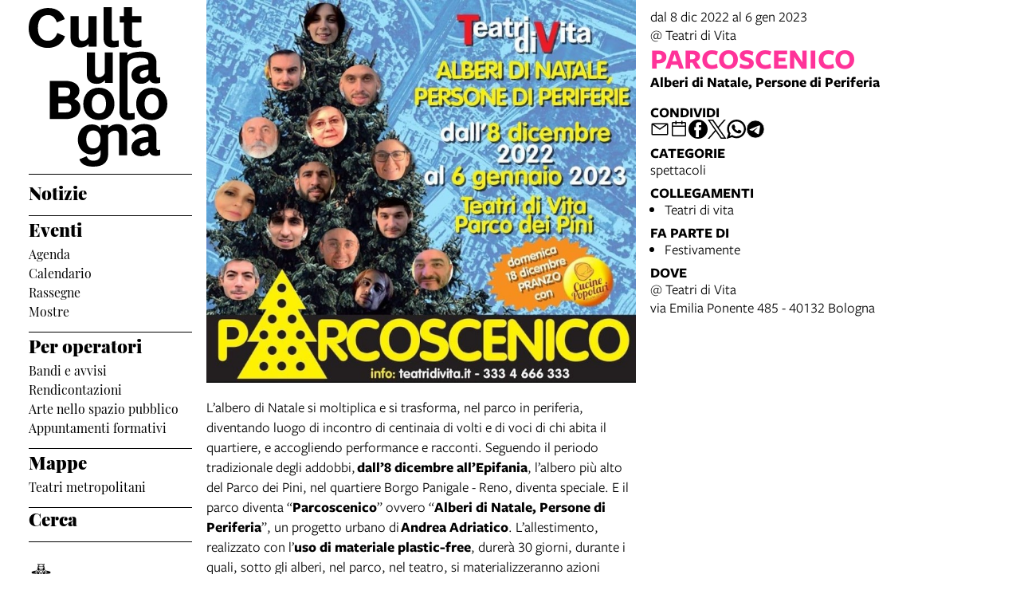

--- FILE ---
content_type: text/html; charset=UTF-8
request_url: https://www.culturabologna.it/events/parcoscenico-teatri-di-vita
body_size: 14862
content:
<!DOCTYPE html>
<html lang="it">
    <head>
        <meta charset="utf-8">
            <title>Parcoscenico | Cultura Bologna</title>
    <meta name="description" content="Alberi&#x20;di&#x20;Natale,&#x20;Persone&#x20;di&#x20;Periferia" />

<meta name="viewport" content="user-scalable=yes, width=device-width, initial-scale=1.0, maximum-scale=5.0"/>
<meta name="mobile-web-app-capable" content="yes" />
<meta name="apple-mobile-web-app-status-bar-style" content="black" />
<meta name="msapplication-tap-highlight" content="no"/>
<meta name="theme-color" content="#ffffff" />
<meta name="developer" content="ChiaLab | communication design | www.chialab.it" />

    
<link rel="canonical" href="https://www.culturabologna.it/objects/parcoscenico-teatri-di-vita" />

<!-- RTF dublin core -->
<link rel="schema.DC" href="http://purl.org/dc/elements/1.1/" />
<meta name="DC.title" content="Parcoscenico" />
<meta name="DC.description" content="Alberi&#x20;di&#x20;Natale,&#x20;Persone&#x20;di&#x20;Periferia" />
<meta name="DC.creator" content="Cultura&#x20;Bologna" />
<meta name="DC.publisher" content="Cultura&#x20;Bologna" />
<meta name="DC.date" content="07&#x2F;12&#x2F;22,&#x20;15&#x3A;59" />
<meta name="DC.created" content="07&#x2F;12&#x2F;22,&#x20;15&#x3A;59" />
<meta name="DC.modified" content="20&#x2F;12&#x2F;22,&#x20;17&#x3A;30" />
<meta name="DC.type" content="events" />
<meta name="DC.format" content="text/html" />
<meta name="DC.identifier" content="parcoscenico-teatri-di-vita" />
<meta name="DC.language" content="it" />
<meta name="DC.rights" content="Cultura&#x20;Bologna" />
<meta name="DC.license" content="Creative&#x20;Commons&#x20;Attribuzione&#x20;-&#x20;condividi&#x20;allo&#x20;stesso&#x20;modo&#x20;&#x28;CC&#x20;BY-SA&#x20;4.0&#x29;" />

<!-- OG dataset -->
<meta property="og:title" content="Parcoscenico" />
<meta property="og:type" content="events" />
<meta property="og:url" content="" />
<meta property="og:description" content="Alberi&#x20;di&#x20;Natale,&#x20;Persone&#x20;di&#x20;Periferia" />
<meta property="og:site_name" content="Cultura Bologna" />
<meta property="og:updated_time" content="20&#x2F;12&#x2F;22,&#x20;17&#x3A;30" />
    <meta property="og:image" content="https://assets.culturabologna.it/2d9bf52c-d57e-4f0d-9658-296a6acfac31-parcoscenico-website.jpg/658e92357ddaf83a37526e47323880e7e339b4c0.jpg" />

<!-- Twitter dataset -->
    <meta name="twitter:card" content="summary_large_image">
    <meta name="twitter:image" content="https://assets.culturabologna.it/2d9bf52c-d57e-4f0d-9658-296a6acfac31-parcoscenico-website.jpg/658e92357ddaf83a37526e47323880e7e339b4c0.jpg">
<meta name="twitter:site" content="Cultura&#x20;Bologna">
<meta name="twitter:creator" content="Cultura&#x20;Bologna">
<meta name="twitter:title" content="Parcoscenico">
<meta name="twitter:description" content="Alberi&#x20;di&#x20;Natale,&#x20;Persone&#x20;di&#x20;Periferia">

<link href="/agenda_cultura/favicon.png" type="image/png" rel="icon"><link href="/agenda_cultura/favicon.png" type="image/png" rel="shortcut icon">




<link rel="stylesheet" href="/build/assets/style-BnEySlwz.css" files="plugins/AgendaCultura/resources/styles/style.css">
    </head>
    <body class="bg-surface">
                <div class="column align-center" id="container">
            
            <div class="viewport grid"
                id="viewport"
                data-pubstatus=""
                data-status="on"
                data-name="Cultura Bologna"
                data-uname="parcoscenico-teatri-di-vita"
                data-display-name="agenda cultura">
                
<app-navigation class="w-2 no-wrap">
    <a class="main-title column mt-1 mb-1" title="vai&#x20;alla&#x20;Home&#x20;page"
        href="&#x2F;">
        <svg class="cubo-logo-desktop" xmlns="http://www.w3.org/2000/svg" fill="#000000" width="174" height="200" viewBox="0 0 174 200">
  <path data-name="LogoCubo4" d="M-333.352-2344.215l9.134-3.833c1.621,3.686,3.684,5.6,8.4,5.6,4.2,0,9.062-1.474,9.062-8.846v-4.645a13.714,13.714,0,0,1-11.64,5.676c-9.356,0-16.943-7.593-16.943-18.43,0-10.468,6.261-19.24,17.385-19.24,5.083,0,8.987,1.621,11.639,5.676v-4.938h9.134v3.612a16.685,16.685,0,0,1,11.345-4.791c7.441,0,12.229,4.423,12.229,11.352v27.866h-10.166v-25.138c0-4.2-1.768-5.824-5.083-5.824-3.241,0-6.188,1.769-8.325,5.012v23.443c0,11.427-6.556,16.66-18.784,16.66C-326.648-2335-331.658-2339.055-333.352-2344.215Zm8.619-24.917c0,7.446,3.463,11.206,8.84,11.206,5.3,0,8.987-3.834,8.987-10.984,0-6.856-3.241-11.5-8.987-11.5S-324.733-2375.767-324.733-2369.132Zm56.723,10.1c0-7,5.893-11.353,14.586-12.679l6.63-.885v-1.77c0-3.833-1.473-6.192-6.041-6.192-4.42,0-7.072,2.138-9.8,5.75l-5.746-6.119c3.9-5.16,9.576-7.519,16.428-7.519,10.534,0,15.323,5.16,15.323,14.3v15.7c0,1.622.589,2.433,1.694,2.433a12.535,12.535,0,0,0,3.021-.369v6.93a13.526,13.526,0,0,1-5.083.958c-3.905,0-6.777-.958-8.4-4.349a13.731,13.731,0,0,1-10.756,4.792C-263.3-2348.048-268.01-2352.766-268.01-2359.032Zm16.5-6.119c-3.683.517-6.04,2.286-6.04,5.308a3.889,3.889,0,0,0,4.125,4.2c2.578,0,4.936-1.475,6.63-4.2v-5.97Zm-10.608-48.58c0-11.648,7.809-20.273,19.6-20.273S-223-2425.38-223-2413.732s-7.735,20.272-19.521,20.272S-262.117-2402.084-262.117-2413.732Zm10.608,0c0,7.814,3.463,12.016,8.988,12.016s8.913-4.2,8.913-12.016-3.388-12.09-8.913-12.09S-251.509-2421.546-251.509-2413.732Zm-31.6,9.067v-73.572h9.871v3.612c3.61-3.022,10.534-4.644,17.975-4.644,13.039,0,18.638,5.087,18.638,14.3v15.7c0,1.622.589,2.433,1.694,2.433a11.958,11.958,0,0,0,3.021-.369v7a15.379,15.379,0,0,1-5.083.884c-3.905,0-6.777-1.032-8.4-4.275a14.039,14.039,0,0,1-10.756,4.718c-6.924,0-11.86-4.5-11.86-10.985,0-7,5.893-11.353,14.586-12.68l6.63-.884v-1.77c0-3.907-1.473-6.487-11.124-6.487-11.492,0-15.028,3.613-15.028,10.321v56.173c0,2.506.811,3.391,2.8,3.391a36.228,36.228,0,0,0,6.114-.664v7.962a31.676,31.676,0,0,1-7.882,1.032C-279.06-2393.459-283.112-2397.662-283.112-2404.665Zm31.6-51.309c-3.683.591-6.04,2.285-6.04,5.308a3.889,3.889,0,0,0,4.125,4.2c2.578,0,4.936-1.475,6.63-4.2v-5.971Zm-76.981,42.241c0-11.648,7.808-20.273,19.595-20.273s19.522,8.625,19.522,20.273-7.736,20.272-19.522,20.272S-328.49-2402.084-328.49-2413.732Zm10.608,0c0,7.814,3.462,12.016,8.987,12.016s8.914-4.2,8.914-12.016-3.389-12.09-8.914-12.09S-317.882-2421.546-317.882-2413.732Zm-52.672,19.093v-47.917h19.964c10.313,0,17.238,5.086,17.238,12.016,0,5.455-2.652,8.478-6.482,10.763,4.715,1.99,7.735,5.528,7.735,10.763,0,7.814-6.63,14.375-18.49,14.375Zm10.9-8.477h9.871c4.567,0,6.335-1.99,6.335-5.9,0-3.613-1.989-5.529-6.7-5.529h-9.5Zm0-20.126h8.766c3.684,0,6.041-1.99,6.041-5.676,0-3.391-1.841-5.234-5.82-5.234h-8.987ZM-324-2450.223v-28.013h10.165v25.286c0,4.644,2.21,5.9,4.936,5.9,3.315,0,5.672-1.99,7.293-4.94v-26.244h10.166v38.186h-9.871v-3.317a13.816,13.816,0,0,1-10.608,4.5C-320.166-2438.87-324-2444.177-324-2450.223Zm-73-58.459c0-15.407,10.608-25.286,24.752-25.286,11.05,0,17.532,6.045,20.626,13.933l-9.945,4.129c-1.989-5.234-5.23-9.215-11.124-9.215-7.293,0-12.744,5.381-12.744,16.365,0,10.689,5.3,15.849,12.524,15.849,6.261,0,9.8-4.128,11.86-9.73l9.65,4.128c-2.946,9.141-11.565,14.6-21.584,14.6C-385.95-2483.912-397-2492.906-397-2508.682Zm119.487,13.121v-20.272h-5.3v-7.962h5.3V-2535h10.165v11.206h11.787v7.962h-11.787v18.65c0,3.023,1.4,4.572,4.789,4.572a13.7,13.7,0,0,0,7-1.622v8.552a26.546,26.546,0,0,1-8.619,1.253C-272.725-2484.428-277.513-2487.819-277.513-2495.56Zm-25.489-.073V-2535h10.166v38.851c0,2.506.811,3.391,2.8,3.391a36.232,36.232,0,0,0,6.114-.664v7.962a31.687,31.687,0,0,1-7.882,1.032C-298.95-2484.428-303-2488.63-303-2495.634Zm-41.4-.148v-28.012h10.165v25.286c0,4.644,2.21,5.9,4.936,5.9,3.315,0,5.672-1.99,7.293-4.939v-26.244h10.165v38.186h-9.871v-3.317a13.813,13.813,0,0,1-10.608,4.5C-340.571-2484.428-344.4-2489.737-344.4-2495.781Z" transform="translate(397 2535)"/>
</svg>

<svg style="display: none;" class="cubo-logo-mobile" xmlns="http://www.w3.org/2000/svg" width="265" height="120" viewBox="0 0 265 120">
    <style>
        @media (prefers-color-scheme: dark) { .cubo-logo-mobile { filter: invert(100%); } }
    </style>
  <path data-name="LogoCubo2" fill="#000000" d="M49.584,64.686l-9.647-4.105c-2.062,5.571-5.6,9.676-11.856,9.676-7.217,0-12.519-5.131-12.519-15.761,0-10.922,5.449-16.274,12.74-16.274,5.891,0,9.132,3.958,11.12,9.163l9.942-4.105c-3.093-7.844-9.573-13.855-20.62-13.855C14.6,29.426,4,39.249,4,54.57,4,70.257,15.046,79.2,28.007,79.2,38.023,79.2,46.639,73.776,49.584,64.686Zm29.678,9.53v3.3H89.13V39.542H78.967v26.1c-1.62,2.932-3.977,4.911-7.291,4.911-2.725,0-4.934-1.246-4.934-5.864V39.542H56.58V67.4c0,6.011,3.829,11.289,12.077,11.289A13.844,13.844,0,0,0,79.262,74.216Zm28.868-7.184V28.4H97.967V67.545c0,6.964,4.05,11.142,11.194,11.142a31.836,31.836,0,0,0,7.88-1.026V69.744a36.385,36.385,0,0,1-6.112.66C108.94,70.4,108.13,69.524,108.13,67.032Zm37.263,10.409v-8.5a13.756,13.756,0,0,1-7,1.613c-3.388,0-4.787-1.539-4.787-4.545V47.459H154.6V39.542H133.61V28.4H123.447V39.542h-5.3v7.917h5.3V67.618c0,7.7,4.787,11.069,13.329,11.069A26.668,26.668,0,0,0,145.392,77.441Zm27.468-3.225v3.3h9.868V39.542H172.566v26.1c-1.62,2.932-3.977,4.911-7.291,4.911-2.725,0-4.934-1.246-4.934-5.864V39.542H150.179V67.4c0,6.011,3.829,11.289,12.077,11.289A13.844,13.844,0,0,0,172.861,74.216Zm69.886,3.152V70.4a12.035,12.035,0,0,1-3.019.367c-1.1,0-1.694-.806-1.694-2.419V52.737c0-9.163-5.6-14.221-18.631-14.221-7.438,0-14.36,1.613-17.969,4.618V39.542h-9.868V77.514h10.163V56.329c0-6.671,3.535-10.263,15.023-10.263,9.647,0,11.12,2.566,11.12,6.451v1.759l-6.628.88c-8.69,1.319-14.581,5.644-14.581,12.608,0,6.451,4.934,10.922,11.856,10.922A14.066,14.066,0,0,0,229.27,74c1.62,3.225,4.492,4.252,8.4,4.252A15.446,15.446,0,0,0,242.747,77.368ZM217.119,66.958c0-3.006,2.357-4.692,6.039-5.278l4.713-.66v5.938c-1.694,2.712-4.05,4.178-6.628,4.178A3.877,3.877,0,0,1,217.119,66.958ZM9.339,134.325H29.3c11.856,0,18.484-6.524,18.484-14.294,0-5.2-3.019-8.723-7.732-10.7,3.829-2.272,6.48-5.278,6.48-10.7,0-6.891-6.922-11.949-17.232-11.949H9.339ZM29,105.883H20.238V95.034h8.984c3.977,0,5.818,1.833,5.818,5.2C35.04,103.9,32.683,105.883,29,105.883Zm1.1,20.012H20.238V114.533h9.5c4.713,0,6.7,1.906,6.7,5.5C36.439,123.916,34.672,125.9,30.106,125.9ZM91.671,115.34c0-11.582-7.732-20.159-19.515-20.159s-19.589,8.577-19.589,20.159S60.373,135.5,72.155,135.5,91.671,126.922,91.671,115.34Zm-28.5,0c0-7.77,3.461-12.022,8.984-12.022s8.911,4.252,8.911,12.022-3.388,11.949-8.911,11.949S63.171,123.11,63.171,115.34Zm45.658,8.5V85.211H98.667v39.145c0,6.964,4.05,11.142,11.194,11.142a31.835,31.835,0,0,0,7.88-1.026v-7.917a36.385,36.385,0,0,1-6.112.66C109.639,127.215,108.829,126.335,108.829,123.843Zm50.96-8.5c0-11.582-7.732-20.159-19.515-20.159s-19.589,8.577-19.589,20.159,7.806,20.159,19.589,20.159S159.789,126.922,159.789,115.34Zm-28.5,0c0-7.77,3.461-12.022,8.984-12.022s8.911,4.252,8.911,12.022-3.388,11.949-8.911,11.949S131.29,123.11,131.29,115.34Zm85.2-6.011v25h10.163V106.616c0-6.891-4.787-11.289-12.225-11.289a16.724,16.724,0,0,0-11.341,4.765V96.5h-9.132v4.911c-2.651-4.032-6.554-5.644-11.635-5.644-11.12,0-17.379,8.723-17.379,19.133,0,10.776,7.585,18.326,16.938,18.326a13.736,13.736,0,0,0,11.635-5.644V132.2c0,7.33-4.86,8.8-9.058,8.8-4.713,0-6.775-1.906-8.4-5.571l-9.132,3.812c1.694,5.131,6.7,9.163,17.379,9.163,12.225,0,18.779-5.2,18.779-16.567V108.522c2.136-3.225,5.081-4.985,8.322-4.985C214.726,103.537,216.493,105.15,216.493,109.329Zm-40.945,5.131c0-6.6,3.093-11.216,8.837-11.216s8.984,4.618,8.984,11.436c0,7.111-3.682,10.922-8.984,10.922C179.01,125.6,175.549,121.864,175.549,114.46ZM269,134.106v-6.891a12.607,12.607,0,0,1-3.019.367c-1.1,0-1.694-.806-1.694-2.419V109.548c0-9.09-4.787-14.221-15.317-14.221-6.849,0-12.519,2.346-16.422,7.477l5.744,6.084c2.725-3.592,5.376-5.718,9.794-5.718,4.566,0,6.039,2.346,6.039,6.158v1.759l-6.628.88c-8.69,1.319-14.581,5.644-14.581,12.608,0,6.231,4.713,10.922,11.856,10.922a13.76,13.76,0,0,0,10.752-4.765c1.62,3.372,4.492,4.325,8.4,4.325A13.581,13.581,0,0,0,269,134.106ZM243.373,123.77c0-3.005,2.357-4.765,6.039-5.278l4.713-.66v5.938c-1.694,2.712-4.05,4.178-6.628,4.178A3.877,3.877,0,0,1,243.373,123.77Z" transform="translate(-4 -28.4)"/>
</svg>

    </a>

    <div class="w-full column" slot="menu">
        <nav class="mt-0 w-full serif main-menu menu">
            <ul class="no-bullet w-full column f-1 bt-1 pt-1 gap-s">
                                    
                    <li class="w-full">
                                                    <a class="link link--highlight f-3 bold"
                                href="&#x2F;objects&#x2F;news"
                                                            >Notizie</a>
                                                <ul class="no-bullet w-full column gap-0 pb-2 bb-1">
                                                    </ul>
                    </li>
                                    
                    <li class="w-full">
                                                    <div class="f-3 bold">Eventi</div>
                                                <ul class="no-bullet w-full column gap-0 pb-2 bb-1">
                                                            <li>
                                    <a class="link link--highlight f-s"
                                        title="Agenda"
                                        href="&#x2F;objects&#x2F;agenda"
                                        >
                                        Agenda</a>
                                </li>
                                                            <li>
                                    <a class="link link--highlight f-s"
                                        title="Calendario"
                                        href="&#x2F;objects&#x2F;calendario-bologna-cultura"
                                        >
                                        Calendario</a>
                                </li>
                                                            <li>
                                    <a class="link link--highlight f-s"
                                        title="Rassegne"
                                        href="&#x2F;objects&#x2F;rassegne-festival-stagioni"
                                        >
                                        Rassegne</a>
                                </li>
                                                            <li>
                                    <a class="link link--highlight f-s"
                                        title="Mostre"
                                        href="&#x2F;objects&#x2F;arte-e-mostre"
                                        >
                                        Mostre</a>
                                </li>
                                                    </ul>
                    </li>
                                    
                    <li class="w-full">
                                                    <div class="f-3 bold">Per operatori</div>
                                                <ul class="no-bullet w-full column gap-0 pb-2 bb-1">
                                                            <li>
                                    <a class="link link--highlight f-s"
                                        title="Bandi e avvisi"
                                        href="&#x2F;objects&#x2F;avvisi-e-bandi"
                                        >
                                        Bandi e avvisi</a>
                                </li>
                                                            <li>
                                    <a class="link link--highlight f-s"
                                        title="Rendicontazioni"
                                        href="&#x2F;objects&#x2F;rendicontazioni"
                                        >
                                        Rendicontazioni</a>
                                </li>
                                                            <li>
                                    <a class="link link--highlight f-s"
                                        title="Arte nello spazio pubblico"
                                        href="&#x2F;objects&#x2F;proporre-opere-d-arte-nello-spazio-pubblico"
                                        >
                                        Arte nello spazio pubblico</a>
                                </li>
                                                            <li>
                                    <a class="link link--highlight f-s"
                                        title="Appuntamenti formativi"
                                        href="&#x2F;objects&#x2F;formati-con-noi"
                                        >
                                        Appuntamenti formativi</a>
                                </li>
                                                    </ul>
                    </li>
                                    
                    <li class="w-full">
                                                    <div class="f-3 bold">Mappe</div>
                                                <ul class="no-bullet w-full column gap-0 pb-2 bb-1">
                                                            <li>
                                    <a class="link link--highlight f-s"
                                        title="Teatri metropolitani"
                                        href="&#x2F;objects&#x2F;mappa-dei-teatri"
                                        >
                                        Teatri metropolitani</a>
                                </li>
                                                    </ul>
                    </li>
                                    
                    <li class="w-full">
                                                    <a class="link link--highlight f-3 bold"
                                href="&#x2F;objects&#x2F;search-cultura-bologna"
                                                            >Cerca</a>
                                                <ul class="no-bullet w-full column gap-0 pb-2 bb-1">
                                                    </ul>
                    </li>
                
                <li class="w-1 mt-3 partners">
                    <a class="w-full"
                        title="Comune di Bologna"
                        href="https://www.comune.bologna.it/"
                        target="_blank">
                        <img class="w-full"
                            alt="Comune di Bologna"
                            src="/img/comune.png"
                        />
                    </a>
                </li>
            </ul>
        </nav>
    </div>
</app-navigation>


                                    
<main class="w-9 grid detail">
			<img class="w-5 poster " alt="copertina&#x20;di&#x20;Parcoscenico" src="https://assets.culturabologna.it/2d9bf52c-d57e-4f0d-9658-296a6acfac31-parcoscenico-website.jpg/658e92357ddaf83a37526e47323880e7e339b4c0.jpg"/>
	
	<div class="column py-1 w-4 no-wrap area-title">
		<header class="column gap-xs">
			                                    <span>
                dal 8 dic 2022 al 6 gen 2023
            </span>
            
			                
    <ul class="no-bullet column gap-xs m-0 p-0">
            <li>
                        
            
                @ Teatri di Vita
                
                    </li>
        </ul>


						<h1 class="title-category m-0 f-6 title spettacoli }}">
				Parcoscenico
			</h1>
		</header>

		<div class="description">
			<p><strong>Alberi di Natale, Persone di Periferia</strong></p>
		</div>

		            <aside class="column mt-1 gap-2 right-sidebar">
                
        
        
<div class="w-full column gap-s w-full--mobile social-links">
    <div class="mt-1 f-1 title">
        Condividi
    </div>
    <ul class="no-bullet row gap-s f-2">
        <li class="label column center">
            <a class="icon"
                title="Condividi&#x20;via&#x20;email"
                href="mailto:?Subject=Cultura%20Bologna%20%7C%208%20dicembre%202022%20%7C%20Parcoscenico&body=8%20dicembre%202022%0D%0A%0A----------------------------%0D%0A%0APARCOSCENICO%0D%0A%0A----------------------------%0D%0A%0A%20su%20Cultura%20Bologna%0D%0A%0Ahttps%3A%2F%2Fwww.culturabologna.it%2Fobjects%2Fparcoscenico-teatri-di-vita"
                target="_system">
                <svg xmlns="http://www.w3.org/2000/svg" x="0px" y="0px" width="30px" height="30px" viewBox="0 0 30 30" style="enable-background:new 0 0 32 32;" xml:space="preserve"><path fill="" d="M26.25 5.625H3.75a1.875 1.875 0 0 0 -1.875 1.875v15a1.875 1.875 0 0 0 1.875 1.875h22.5a1.875 1.875 0 0 0 1.875 -1.875V7.5a1.875 1.875 0 0 0 -1.875 -1.875Zm-2.063 1.875L15 13.856 5.813 7.5ZM3.75 22.5V8.353l10.716 7.416a0.938 0.938 0 0 0 1.069 0L26.25 8.353V22.5Z"/></svg>
            </a>
        </li>
                                                                                                                                                                                    <li class="label column center">
                <a class="icon"
                    title="Salva&#x20;nel&#x20;tuo&#x20;calendario&#x20;Google"
                    href="https://calendar.google.com/calendar/render?action=TEMPLATE&amp;text=Cultura%20Bologna%20%7C%20Parcoscenico&amp;details=https%3A%2F%2Fwww.culturabologna.it%2Fobjects%2Fparcoscenico-teatri-di-vita%0A%0A%3Cp%3E%3Cstrong%3EAlberi%20di%20Natale%2C%20Persone%20di%20Periferia%3C%2Fstrong%3E%3C%2Fp%3E&amp;dates=20221208T120000/20230106T120000&amp;ctz=Europe/Rome&amp;location=Teatri%20di%20Vita%2C%20via%20Emilia%20Ponente%20485%20-%2040132%20Bologna%2C%20Italy"
                    target="_blank">
                    <svg version="1.1" id="icon" xmlns="http://www.w3.org/2000/svg" xmlns:xlink="http://www.w3.org/1999/xlink" x="0px" y="0px" width="32px" height="32px" viewBox="0 0 32 32" style="enable-background:new 0 0 32 32;" xml:space="preserve">
                        <path fill="" d="M26,4h-4V2h-2v2h-8V2h-2v2H6C4.9,4,4,4.9,4,6v20c0,1.1,0.9,2,2,2h20c1.1,0,2-0.9,2-2V6C28,4.9,27.1,4,26,4z M26,26H6V12h20V26z M26,10H6V6h4v2h2V6h8v2h2V6h4V10z"/>
                    </svg>
                </a>
            </li>
                <li class="label column center">
            <a class="icon"
                title="Condividi&#x20;su&#x20;Facebook"
                href="https://www.facebook.com/sharer/sharer.php?u=https%3A%2F%2Fwww.culturabologna.it%2Fobjects%2Fparcoscenico-teatri-di-vita"
                target="_system">
                <svg xmlns="http://www.w3.org/2000/svg" width="24" height="24" viewBox="0 0 24 24">
                    <g id="Group_598" data-name="Group 598" transform="translate(0 0.257)"><g id="facebook" transform="translate(0 0)"><circle id="Oval_9" data-name="Oval 9" cx="12" cy="12" r="12" transform="translate(0 -0.257)" fill="#000000"/></g><path id="Path_279" data-name="Path 279" d="M1452.348,263.043h2.508V259.28h-2.888c-4.09,0-3.993,3.3-3.993,3.789v2.482h-1.9v3.763h1.9v8.779h3.745v-8.779h2.509l.627-3.763h-3.135V263.67A.568.568,0,0,1,1452.348,263.043Z" transform="translate(-1438.735 -256.402)" fill="#ffffff"/></g>
                </svg>
            </a>
        </li>
        <li class="label column center">
            <a class="icon"
                title="Share&#x20;on&#x20;X"
                href="http://twitter.com/share?text=Cultura%20Bologna%20%7C%208%20dicembre%202022%20%7C%20Parcoscenico&url=https%3A%2F%2Fwww.culturabologna.it%2Fobjects%2Fparcoscenico-teatri-di-vita"
                target="_system">
                <svg width="24" height="24" viewBox="0 0 1220 1227" xmlns="http://www.w3.org/2000/svg">
<path d="M714.163 519.284L1160.89 0H1055.03L667.137 450.887L357.328 0H0L468.492 681.821L0 1226.37H105.866L515.491 750.218L842.672 1226.37H1200L714.137 519.284H714.163ZM569.165 687.828L521.697 619.934L144.011 79.6944H306.615L611.412 515.685L658.88 583.579L1055.08 1150.3H892.476L569.165 687.854V687.828Z" fill=""/>
</svg>
            </a>
        </li>
        <li class="label column center">
            <a class="icon"
                title="Condividi&#x20;su&#x20;Whatsapp"
                href="https://wa.me/?text=8%20dicembre%202022%0D%0A%0A----------------------------%0D%0A%0APARCOSCENICO%0D%0A%0A----------------------------%0D%0A%0A%20su%20Cultura%20Bologna%0D%0A%0Ahttps%3A%2F%2Fwww.culturabologna.it%2Fobjects%2Fparcoscenico-teatri-di-vita"
                target="_system">
                <svg version="1.1" id="Layer_1" xmlns="http://www.w3.org/2000/svg" xmlns:xlink="http://www.w3.org/1999/xlink" x="0px" y="0px" viewBox="0 0 28 28" style="enable-background:new 0 0 308 308;" xml:space="preserve" width="28" height="28"><g id="XMLID_468_"><path id="XMLID_469_" d="M20.718 16.09c-0.054 -0.026 -2.096 -1.032 -2.459 -1.162a1.409 1.409 0 0 0 -0.475 -0.105c-0.276 0 -0.507 0.137 -0.688 0.407 -0.204 0.303 -0.821 1.025 -1.011 1.24 -0.025 0.029 -0.059 0.062 -0.08 0.062 -0.018 0 -0.334 -0.13 -0.43 -0.172 -2.19 -0.951 -3.852 -3.238 -4.08 -3.624 -0.032 -0.055 -0.034 -0.081 -0.034 -0.081 0.008 -0.03 0.081 -0.103 0.12 -0.141 0.111 -0.11 0.232 -0.255 0.348 -0.396a12.797 12.797 0 0 1 0.165 -0.196c0.169 -0.197 0.244 -0.349 0.332 -0.527l0.045 -0.092c0.213 -0.423 0.032 -0.78 -0.028 -0.896 -0.048 -0.096 -0.91 -2.177 -1.002 -2.395 -0.221 -0.528 -0.512 -0.773 -0.916 -0.773 -0.038 0 0 0 -0.158 0.007 -0.192 0.008 -1.236 0.145 -1.698 0.437 -0.488 0.308 -1.317 1.292 -1.317 3.022 0 1.558 0.988 3.027 1.412 3.587l0.058 0.084c1.625 2.373 3.65 4.132 5.704 4.952 1.977 0.789 2.913 0.881 3.445 0.881 0.224 0 0.403 -0.018 0.561 -0.033l0.1 -0.01c0.682 -0.06 2.184 -0.838 2.525 -1.787 0.269 -0.747 0.34 -1.564 0.161 -1.86 -0.123 -0.201 -0.333 -0.303 -0.601 -0.431z"/><path id="XMLID_470_" d="M14.248 0C6.665 0 0.496 6.123 0.496 13.649c0 2.434 0.652 4.817 1.886 6.903l-2.363 6.968a0.363 0.363 0 0 0 0.454 0.463l7.265 -2.309a13.844 13.844 0 0 0 6.509 1.623C21.831 27.297 28 21.175 28 13.649 28 6.123 21.831 0 14.248 0zm0 24.454c-2.14 0 -4.212 -0.618 -5.994 -1.787a0.363 0.363 0 0 0 -0.31 -0.043l-3.639 1.157 1.175 -3.466a0.364 0.364 0 0 0 -0.051 -0.332 10.656 10.656 0 0 1 -2.074 -6.334c0 -5.959 4.887 -10.806 10.893 -10.806s10.892 4.848 10.892 10.806c0 5.958 -4.886 10.805 -10.892 10.805z"/></g></svg>
            </a>
        </li>
        <li class="label column center">
            <a class="icon"
                title="Condividi&#x20;su&#x20;Telegram"
                href="https://t.me/share/url?url=https%3A%2F%2Fwww.culturabologna.it%2Fobjects%2Fparcoscenico-teatri-di-vita&text=Cultura%20Bologna%20%7C%208%20dicembre%202022%20%7C%20Parcoscenico"
                target="_system">
                <svg xmlns="http://www.w3.org/2000/svg" width="28" height="28" viewBox="0 0 28 28">
                <g id="Artboard" transform="translate(0 0)"><circle id="Oval" cx="14" cy="14" r="13" transform="translate(0 0)" stroke="#ffffff" stroke-width="1" fill="#000000" />
                <path id="Path-3" d="M190.064,306.522q6.232-2.715,8.311-3.58c3.958-1.646,4.78-1.932,5.316-1.942a.938.938,0,0,1,.552.166.6.6,0,0,1,.2.386,2.513,2.513,0,0,1,.024.561c-.214,2.254-1.143,7.722-1.615,10.246-.2,1.068-.593,1.426-.974,1.461-.828.076-1.456-.547-2.258-1.072-1.254-.822-1.963-1.334-3.181-2.136-1.407-.927-.495-1.437.307-2.27.21-.218,3.856-3.535,3.927-3.836a.291.291,0,0,0-.066-.252.328.328,0,0,0-.3-.029q-.189.043-6.011,3.973a2.706,2.706,0,0,1-1.546.571,10.171,10.171,0,0,1-2.215-.524c-.893-.29-1.6-.444-1.54-.936Q189.052,306.924,190.064,306.522Z" transform="translate(-183.613 -292.484)" fill="#ffffff" /></g></svg>
            </a>
        </li>
    </ul>
</div>

                
    <div class="w-full column gap-s">
        <div class="mt-1 f-1 title">Categorie</div>
        <ul class="no-bullet with-bullet-separator row align-center gap-xs">
                            <li>spettacoli</li>
                    </ul>
    </div>






        
    <div class="w-full column gap-s">
        <div class="mt-1 f-1 title">
            Collegamenti
        </div>
        <ul class="column gap-xs m-0 p-0 pl-2">
                            <li>
                    <a class="link link--underline"
                        title="vai&#x20;al&#x20;dettaglio&#x20;di&#x3A;&#x20;Teatri&#x20;di&#x20;vita"                        href="https&#x3A;&#x2F;&#x2F;www.teatridivita.it&#x2F;"
                        target="_blank"
                    >Teatri di vita</a>
                </li>
                    </ul>
    </div>

    <div class="w-full column gap-s">
        <div class="mt-1 f-1 title">
            Fa parte di
        </div>
        <ul class="column gap-xs m-0 p-0 pl-2">
                            <li>
                    <a class="link link--underline"
                        title="vai&#x20;al&#x20;dettaglio&#x20;di&#x3A;&#x20;Festivamente"
                        href="&#x2F;objects&#x2F;festivamente-bologna-festeggia-insieme"
                    >Festivamente</a>
                </li>
                    </ul>
    </div>





    <div class="w-full column gap-s">
        <div class="mt-1 f-1 title">
            Dove
        </div>
                        
    <ul class="no-bullet column gap-xs m-0 p-0">
            <li>
                        
                            <a class="link link--underline"
                    title="apri in Google Maps"
                    href="http://maps.google.com/?q=&#x20;via&#x20;Emilia&#x20;Ponente&#x20;485&#x20;-&#x20;40132&#x20;Bologna&#x20;&#x20;"
                    target="_blank"
                >@ Teatri di Vita<br>via Emilia Ponente 485 - 40132 Bologna</a>
                    </li>
        </ul>


    </div>

            </aside>
        	</div>

	<div class="w-5 body">
		<p style="font-weight: 400;">L’albero di Natale si moltiplica e si trasforma, nel parco in periferia, diventando luogo di incontro di centinaia di volti e di voci di chi abita il quartiere, e accogliendo performance e racconti. Seguendo il periodo tradizionale degli addobbi, <strong>dall’8 dicembre all’Epifania</strong>, l’albero più alto del Parco dei Pini, nel quartiere Borgo Panigale - Reno, diventa speciale. E il parco diventa “<strong>Parcoscenico</strong>” ovvero “<strong>Alberi di Natale, Persone di Periferia</strong>”, un progetto urbano di <strong>Andrea Adriatico</strong>. L’allestimento, realizzato con l’<strong>uso di materiale plastic-free</strong>, durerà 30 giorni, durante i quali, sotto gli alberi, nel parco, nel teatro, si materializzeranno azioni teatrali e appuntamenti, che culminano nel <strong>pranzo delle Cucine Popolari</strong>, domenica 18 dicembre, giornata nella quale, tra l’altro, sarà ricordato Giuliano Scabia con filmati e incontri. L’appuntamento è nel Parco dei Pini e a Teatri di Vita <u>(via Emilia Ponente 485, Bologna; tel. 333.4666333; <a href="http://teatridivita.it/" data-saferedirecturl="https://www.google.com/url?q=http://teatridivita.it&amp;source=gmail&amp;ust=1670508122531000&amp;usg=AOvVaw08TrsKPfyb8leV3fXxbIbe">teatridivita.it</a>)</u>. </p>
<p style="font-weight: 400;">Riguardo alla novità ideata da Teatri di Vita per le festività natalizie, <strong>Elena Di Gioia</strong>, Delegata del Sindaco alla Cultura di Bologna e Città metropolitana, sottolinea: “I luoghi e le persone del quartiere Borgo Panigale - Reno diventano protagonisti con il progetto Parcoscenico di Teatri di Vita. Protagonisti prima di tutto di <strong>una relazione tra il Teatro e la comunità</strong> che lo circonda, parte di una drammaturgia di storie e incontri a partire da una domanda radicale contenuta in ‘come stai?’ che ha la forza di guardarsi negli occhi e ricomporre un affresco per frammenti di una comunità. Il progetto incarna l’idea di <strong>un teatro che ‘cammina’</strong> e attraversa il territorio che lo circonda ricomponendo, nella complessità del nostro presente, un senso di festa e relazioni”.</p>
<p style="font-weight: 400;">Il progetto vede la partecipazione di <strong>Alessio Genchi, Innocenzo Capriuoli, Anas Arqawi, Andrea Baldoni, Andrea Mattei, Marco Celli, Michele Balducci</strong><strong>, Ludovico Cinalli, Matteo Curseri, Massimo Giordani</strong>; scene di Giovanni Santecchia e Anna Chiara Capialbi; sonorizzazione e video di Lorenzo Fedi e Roberto Passuti; visual di Filippo Partesotti. Gli alberi accoglieranno come “palle” di addobbo i volti di 610 abitanti del quartiere, in rappresentanza dei 61.000 cittadini di Borgo Panigale. Gli attori del progetto XYZ hanno percorso il quartiere a tutte le ore del giorno e della notte, chiedendo “come stai?”. Non una semplice indagine sociologica o antropologica del territorio, ma un progetto di incontri con le comunità e con le solitudini. Le interviste saranno la colonna sonora di Parcoscenico, che in alcuni giorni diventerà un <strong>presepe laico</strong>, con azioni performative.</p>
<p style="font-weight: 400;">Il progetto ”Parcoscenico” è prodotto da Teatri di Vita con il contributo del Comune di Bologna nell’ambito dell’accordo di programma con MiC Direzione Generale Spettacolo a sostegno di attività di spettacolo dal vivo nelle aree periferiche e nel territorio metropolitano, e gode del patrocinio della Presidenza della Regione Emilia Romagna.</p>
<p style="font-weight: 400;"> </p>
<blockquote>
<p style="font-weight: 400;">61.000 abitanti, 610 volti, una sola domanda:<br />come stai?<br />abbiamo chiesto “come stai?” all’1% de* cittadin* di un quartiere immenso come il  “borgo panigale - reno” della città di bologna.<br />abbiamo registrato le voci e fotografato i volti.<br />e con questi elementi abbiamo riscritto una natività.<br />li abbiamo piazzati sugli alberi di natale e allestito un presepe vivente.<br />ma i personaggi del presepe non sono il bue, l’asinello, gesù bambino.<br />o almeno non sono quelli che ci si aspetta. nella nostra culla c’è un cristo presente, che vive e soffre in mezzo a noi.<br />è il cristo del nostro tempo, che percorre le 24 ore che scandiscono il giorno nelle nostre strade e nelle nostre piazze.<br />i ragazzi sono quegli straordinari attori di XYZ, dialoghi leggeri fra inutili generazioni, che stanno cominciando a raccontare la politica da una prospettiva del tutto nuova.<br />ora rileggono l’elettorato, che altro non è se non la gente comune.<br />li rileggono a partire da una domanda semplice di grande valore politico: “come stai?”<br />e le risposte non sono scontate.</p>
</blockquote>
	</div>

    
			
	
	    


	<div class="w-9 f-s mt-3 metadata">
		

                    
    <div class="mt-2 meta-date">
                Contenuto inserito il 7 dic 2022
                    &mdash; Ultimo aggiornamento il 20 dic 2022
            </div>

	</div>
</main>

                <footer class="gap-0 mt-4">
    <ul class="no-bullet w-full row bt-1 bb-1 py-1">
        <li class="pr-2 br-1">© 2026 · Cultura Bologna</li>
        <li class="pr-2 br-1">
            <a class="link link--underline"
                href="&#x2F;"
            >vai alla Home page</a>
        </li>

            </ul>

    <ul class="no-bullet w-full row py-1">
                    <li class="pr-2 br-1">
                <a class="link link--underline"
                    title="Dipartimento&#x20;Cultura"
                    href="&#x2F;objects&#x2F;come-contattarci"
                >Dipartimento Cultura</a>
            </li>
                    <li class="pr-2 br-1">
                <a class="link link--underline"
                    title="Iscriviti&#x20;alla&#x20;Newsletter"
                    href="&#x2F;objects&#x2F;newsletter-cultura-bologna"
                >Iscriviti alla Newsletter</a>
            </li>
                    <li class="pr-2 br-1">
                <a class="link link--underline"
                    title="Trattamento&#x20;dei&#x20;dati&#x20;personali"
                    href="&#x2F;objects&#x2F;bologna-cultura-trattamento-dei-dati-personali"
                >Trattamento dei dati personali</a>
            </li>
                    <li class="pr-2 br-1">
                <a class="link link--underline"
                    title="Informazioni"
                    href="&#x2F;objects&#x2F;informazioni-cultura-bologna"
                >Informazioni</a>
            </li>
            </ul>

    <div class="row align-center mt-4 gap-2 partners">
    <a title="vai&#x20;alla&#x20;Home&#x20;page"
        href="&#x2F;">
        <img class="p-1 w-1"
                    alt="Cultura Bologna"
                    src="/img/logo_cubo_2.svg"
                />
    </a>

    <a title="Musei di Bologna"
        href="http://www.museibologna.it/"
        target="_blank">
        <img style="height:50px" src="/img/logo_ibm_web.png" alt="Musei di Bologna">
    </a>

    <a title="Biblioteche&#x20;di&#x20;Bologna"
        href="https://www.bibliotechebologna.it/"
        target="_blank">
        <img style="height:56px" src="/img/bibliotechebologna.png" alt="Biblioteche&#x20;di&#x20;Bologna">
    </a>

    <a title="Patto per la lettura"
        style="text-align:center" href="https://pattoletturabo.comune.bologna.it/"
        target="_blank">
        <img style="height:42px" src="/img/patttoperlaletturabologna.svg" alt="Patto per la lettura">
    </a>

    <a title="Bologna citta della musica Unesco"
        href="https://cittadellamusica.comune.bologna.it"
        target="_blank">
        <img style="height:36px" src="/img/cittadellamusica.png" alt="cittadellamusica.comune.bologna.it">
    </a>

    <a title="Incredibol"
        href="https://www.incredibol.net/"
        target="_blank">
        <img style="height:42px" src="/img/incredibol.svg" alt="Incredibol">
    </a>

    <a title="Card Cultura"
        href="https://www.cardcultura.it/"
        target="_blank">
        <img style="height:auto; width:80px" src="/img/Logo-card-cultura-retina.png" alt="Card Cultura">
    </a>

    <a title="Portici di Bologna"
        href="http://comune.bologna.it/portici/"
        target="_blank">
        <img style="height:56px" src="/img/logo-portici-bologna.png" alt="Portici di Bologna" />
    </a>

    <a title="BolognaCitta30"
        href="https://www.bolognacitta30.it/"
        target="_blank">
        <img style="height:56px" src="/img/logo_citta30.png" alt="BolognaCitta30">
    </a>

</div>


    <div class="w-full row mt-4">
        <a class="pt-4 credits" title="Chialab design company" href="http://chialab.it" target="_blank">
        <img height="12px" alt="Chialab" src="/img/chialab_webdesign-fill.svg"/></a>
    </div>

</footer>



            </div>

            
        </div>
        <script src="/build/assets/app-BVQsKLxB.js" files="plugins/AgendaCultura/resources/js/app.js" type="module"></script>
        
    
            <!-- Matomo -->
        <script type="text/plain" data-cookiecategory="analytics" defer>
        var _paq = window._paq = window._paq || [];
        /* tracker methods like "setCustomDimension" should be called before "trackPageView" */
        _paq.push(['trackPageView']);
        _paq.push(['enableLinkTracking']);
        (function() {
            var u="//myanalytics-nrc-prod.apps.nrc.lepida.it/";
            _paq.push(['setTrackerUrl', u+'matomo.php']);
            _paq.push(['setSiteId', '48']);
            var d=document, g=d.createElement('script'), s=d.getElementsByTagName('script')[0];
            g.async=true; g.src=u+'matomo.js'; s.parentNode.insertBefore(g,s);
        })();
        </script>
        <!-- End Matomo Code -->
    

<!-- body content ... -->
<script defer src="https://cdn.jsdelivr.net/gh/orestbida/cookieconsent@v2.8.0/dist/cookieconsent.js"></script>

<!-- Inline script -->
<script>
    window.addEventListener('load', function(){

        // obtain plugin
        var cc = initCookieConsent();

        // run plugin with your configuration
        cc.run({

            current_lang: 'it',
            autoclear_cookies: true,                   // default: false
            theme_css: 'https://cdn.jsdelivr.net/gh/orestbida/cookieconsent@v2.8.0/dist/cookieconsent.css',  // 🚨 replace with a valid path
            page_scripts: true,                        // default: false

            // mode: 'opt-in'                          // default: 'opt-in'; value: 'opt-in' or 'opt-out'
            // delay: 0,                               // default: 0
            auto_language: 'document',                      // default: null; could also be 'browser' or 'document'
            // autorun: true,                          // default: true
            // force_consent: false,                   // default: false
            hide_from_bots: true,                  // default: false
            // remove_cookie_tables: false             // default: false
            // cookie_name: 'cc_cookie',               // default: 'cc_cookie'
            // cookie_expiration: 182,                 // default: 182 (days)
            // cookie_necessary_only_expiration: 182   // default: disabled
            // cookie_domain: location.hostname,       // default: current domain
            // cookie_path: '/',                       // default: root
            // cookie_same_site: 'Lax',                // default: 'Lax'
            // use_rfc_cookie: false,                  // default: false
            // revision: 0,                            // default: 0

            gui_options: {
                consent_modal: {
                    layout: 'box',               // box/cloud/bar
                    position: 'bottom left',     // bottom/middle/top + left/right/center
                    transition: 'slide',           // zoom/slide
                    swap_buttons: false            // enable to invert buttons
                },
                settings_modal: {
                    layout: 'box',                 // box/bar
                    // position: 'left',           // left/right
                    transition: 'slide'            // zoom/slide
                }
            },

            onFirstAction: function(user_preferences, cookie){
                // callback triggered only once on the first accept/reject action
            },

            onAccept: function (cookie) {
                // callback triggered on the first accept/reject action, and after each page load
            },

            onChange: function (cookie, changed_categories) {
                // callback triggered when user changes preferences after consent has already been given
            },

            languages: {
                'en': {
                    consent_modal: {
                        title: 'Usiamo dei cookie!',
                        description: 'Questo sito web utilizza dei cookie essenziali per assicurare il buon funzionamento della navigazione e dei cookie di tracciamento per capire come queste pagine sono utilizzate. Questi ultimi vengono abilitati solo nel caso in cui acconsenti al loro uso. <button type="button" data-cc="c-settings" class="cc-link">Scegli quali</button>',
                        primary_btn: {
                            text: 'Accetta tutti',
                            role: 'accept_all'              // 'accept_selected' or 'accept_all'
                        },
                        secondary_btn: {
                            text: 'Rifiuta tutti',
                            role: 'accept_necessary'        // 'settings' or 'accept_necessary'
                        }
                    },
                    settings_modal: {
                        title: 'Preferenze per i cookie',
                        save_settings_btn: 'Salva le impostazioni',
                        accept_all_btn: 'Accetta tutti',
                        reject_all_btn: 'Rifiuta tutti',
                        close_btn_label: 'Chiudi',
                        cookie_table_headers: [
                            {col1: 'Nome del cookie'},
                            {col2: 'Dominio'},
                            {col3: 'Scadenza'},
                            {col4: 'Descrizione'}
                        ],
                        blocks: [
                            {
                                title: 'Uso dei Cookie',
                                description: 'I cookie sono utilizzati per assicurare le funzionalità di base di questo sito web e per migliorare l\'esperienza di navigazione. Puoi scegliere per ogni categoria quali abilitare o disabilitare. Per maggiori dettagli relativi ai cookie e altri dati sensibili puoi consultare la nostra <a href="https://www.comune.bologna.it/informativa-privacy" target="_blank" class="cc-link">privacy policy</a>.'
                            }, {
                                title: 'Cookie strettamente necessari',
                                description: 'Questi cookie sono essenziali per il corretto funzionamento del sito. Senza di essi il sito non funzionerebbe a dovere. Ma non tracciano nulla di sensibile.',
                                toggle: {
                                    value: 'necessary',
                                    enabled: true,
                                    readonly: true          // cookie categories with readonly=true are all treated as "necessary cookies"
                                }
                            },
                                                        {
                                title: 'Cookie di analisi e statistici',
                                description: 'Questi cookie permettono al sito web di ricordare le tue visite precedenti e di analizzzare in modo anonimo i comportamenti degli utenti sulle pagine per capire cosa migliorare e correggere. Nulla viene trasmesso a terzi e nulla è usato a fini pubblicitari, promozionali o di profilazione',
                                toggle: {
                                    value: 'analytics',     // your cookie category
                                    enabled: false,
                                    readonly: false
                                },
                                cookie_table: [             // list of all expected cookies
                                                                                                    {
                                        col1: '_pk_id',
                                        col2: 'Matomo',
                                        col3: '13 mesi',
                                        col4: 'Cookie tecnico utilizzato da Matomo per individuare un ID univoco e per generare dati statistici su come il visitatore utilizza il sito web',
                                    },
                                    {
                                        col1: '_pk_ref',
                                        col2: 'Matomo',
                                        col3: '6 mesi',
                                        col4: 'Cookie tecnico utilizzato da Matomo per stabilire la provenienza iniziale di un visitatore',
                                    },
                                    {
                                        col1: '_pk_ses, _pk_cvar, _pk_hsr',
                                        col2: 'Matomo',
                                        col3: '30 minuti',
                                        col4: 'Cookie tecnico utilizzato da Matomo per conservare temporaneamente i dati della sessione del visitatore del sito',
                                    }
                                                                ]
                            },
                                                         {
                                title: 'Cookie publicitari e di profilazione',
                                description: 'Questi cookie collezionano informazioni su come usi il sito, su quali link clicchi e sui tuoi interessi al fine di creare un profilo personale, riconoscerti e rispondere di conseguenza. Spesso sono trasmessi anonimamente a terze parti. Noi semplicemente non li usiamo',
                                toggle: {
                                    value: 'targeting',
                                    enabled: false,
                                    readonly: false
                                }
                            }, {
                                title: 'Maggiori informazioni',
                                description: 'Per qualsiasi domanda riguardo alla nostra policy sui cookie puoi <a class="cc-link" href="/contatti">contattarci qui</a>.',
                            }
                        ]
                    }
                }
            }
        });
    });
</script>

    </body>
</html>


--- FILE ---
content_type: image/svg+xml
request_url: https://www.culturabologna.it/img/patttoperlaletturabologna.svg
body_size: 2932
content:
<svg xmlns="http://www.w3.org/2000/svg" width="115.566" height="90.341" viewBox="0 0 115.566 90.341">
  <path id="Path_16" data-name="Path 16" d="M10.89-8.778a.733.733,0,0,0,.627.264.535.535,0,0,0,.462-.231,1,1,0,0,0,.165-.594v-10.2a1,1,0,0,0-.165-.594.535.535,0,0,0-.462-.231.733.733,0,0,0-.627.264ZM13.2-21.945q4.224,0,6.386,1.964a7.43,7.43,0,0,1,2.161,5.791A7.408,7.408,0,0,1,19.6-8.613a8.037,8.037,0,0,1-5.841,2.079,9.533,9.533,0,0,1-2.871-.4v5.775a1.353,1.353,0,0,1-.231.891A1.111,1.111,0,0,1,9.8,0H3.135a1.111,1.111,0,0,1-.858-.264,1.353,1.353,0,0,1-.231-.891V-18.183a3.98,3.98,0,0,0-.132-1.2,1.746,1.746,0,0,0-.462-.693A9.034,9.034,0,0,0,.33-20.922a.324.324,0,0,1-.165-.3v-.4q0-.33.4-.33ZM31.449-6.732A.627.627,0,0,0,30.921-7q-.561,0-.561.66v2.112q0,.66.561.66a.627.627,0,0,0,.528-.264ZM36.762.4A4.932,4.932,0,0,1,32.01-2.343,5.177,5.177,0,0,1,30.146-.264,5.227,5.227,0,0,1,27.423.4,5.645,5.645,0,0,1,23.76-.726,3.631,3.631,0,0,1,22.374-3.7a3.142,3.142,0,0,1,1.138-2.557,7.033,7.033,0,0,1,3.515-1.271Q33.1-8.316,33.1-12.111a3.669,3.669,0,0,0-1.056-2.623,3.352,3.352,0,0,0-2.508-1.105q-.693,0-.693.462a.637.637,0,0,0,.1.33,3.22,3.22,0,0,1,2.277.825,2.75,2.75,0,0,1,.891,2.112A3.051,3.051,0,0,1,30.838-9.6a5.132,5.132,0,0,1-3.25.99,4.79,4.79,0,0,1-3.2-1.007A3.31,3.31,0,0,1,23.2-12.276a4.035,4.035,0,0,1,2.145-3.547A10.626,10.626,0,0,1,31.02-17.16q4.224,0,6.418,2.046a7.815,7.815,0,0,1,2.194,6.006v4.125a1.935,1.935,0,0,0,.1.759.341.341,0,0,0,.33.2.446.446,0,0,0,.429-.264,3.713,3.713,0,0,0,.231-1.023,2.517,2.517,0,0,1,.132-.677.278.278,0,0,1,.264-.115h.561a.292.292,0,0,1,.281.231,2.48,2.48,0,0,1,.082.759,5.672,5.672,0,0,1-1.369,4.076A5.149,5.149,0,0,1,36.762.4Zm9.273-20.724a1.4,1.4,0,0,1,.412-.842,1.375,1.375,0,0,1,.841-.215h3.6a1.222,1.222,0,0,1,.875.248,1.111,1.111,0,0,1,.248.809v3.564h3.267q.4,0,.4.33v.594q0,.33-.4.33H52.008V-5.148a1.535,1.535,0,0,0,.181.891.821.821,0,0,0,.676.231.651.651,0,0,0,.577-.264,2.865,2.865,0,0,0,.313-1.023,2.059,2.059,0,0,1,.149-.66.3.3,0,0,1,.28-.132h.528a.292.292,0,0,1,.281.231,2.633,2.633,0,0,1,.083.792,5.419,5.419,0,0,1-1.452,4.059A5.657,5.657,0,0,1,49.5.4a5.859,5.859,0,0,1-4.306-1.518,5.719,5.719,0,0,1-1.535-4.257V-15.51H41.712q-.4,0-.4-.33v-.594q0-.33.4-.33h.132a6.435,6.435,0,0,0,2.277-.3,2.281,2.281,0,0,0,1.139-1.023A9.047,9.047,0,0,0,46.035-20.328Zm12.87,0a1.4,1.4,0,0,1,.413-.842,1.375,1.375,0,0,1,.841-.215h3.6a1.222,1.222,0,0,1,.875.248,1.111,1.111,0,0,1,.247.809v3.564h3.267q.4,0,.4.33v.594q0,.33-.4.33H64.878V-5.148a1.535,1.535,0,0,0,.182.891.821.821,0,0,0,.676.231.651.651,0,0,0,.577-.264,2.865,2.865,0,0,0,.313-1.023,2.058,2.058,0,0,1,.148-.66.3.3,0,0,1,.281-.132h.528a.292.292,0,0,1,.281.231,2.633,2.633,0,0,1,.082.792A5.419,5.419,0,0,1,66.5-1.023,5.657,5.657,0,0,1,62.37.4a5.859,5.859,0,0,1-4.307-1.518,5.719,5.719,0,0,1-1.535-4.257V-15.51H54.582q-.4,0-.4-.33v-.594q0-.33.4-.33h.132a6.435,6.435,0,0,0,2.277-.3,2.281,2.281,0,0,0,1.139-1.023A9.047,9.047,0,0,0,58.9-20.328ZM77.979-1.122q.594,0,.594-.891V-14.751q0-.891-.594-.891t-.594.891V-2.013Q77.385-1.122,77.979-1.122Zm0,1.518Q73.326.4,70.9-1.848T68.475-8.382q0-4.29,2.425-6.534t7.079-2.244q4.653,0,7.078,2.244t2.426,6.534q0,4.29-2.426,6.534T77.979.4ZM5.148,17.236a4.941,4.941,0,0,1,2.59.577,3.011,3.011,0,0,1,1.3,1.765A4.765,4.765,0,0,1,13.53,16.84a5.216,5.216,0,0,1,4.538,2.36A11.377,11.377,0,0,1,19.7,25.75a10.7,10.7,0,0,1-1.65,6.369,5.378,5.378,0,0,1-4.62,2.277A5.177,5.177,0,0,1,9.6,33.043v6.864a1.111,1.111,0,0,1-.248.808,1.222,1.222,0,0,1-.874.248H2.541a1.222,1.222,0,0,1-.874-.248,1.111,1.111,0,0,1-.248-.808V21.3a3.789,3.789,0,0,0-.33-1.766A3.167,3.167,0,0,0-.132,18.391a.835.835,0,0,1-.28-.215.413.413,0,0,1-.05-.215v-.4q0-.33.4-.33Zm5.643,4.323q0-.792-.627-.792a.66.66,0,0,0-.561.264v10.2a.66.66,0,0,0,.561.264q.627,0,.627-.792Zm17.787,4.818q0,.759,1.287,1.4a6.33,6.33,0,0,0,2.871.644,6.8,6.8,0,0,0,5.148-2.112,1.886,1.886,0,0,1,.28-.248.491.491,0,0,1,.248-.049h.4a.317.317,0,0,1,.313.165,1.473,1.473,0,0,1,.083.594A6.888,6.888,0,0,1,38.1,30.552a8,8,0,0,1-3.135,2.788A9.681,9.681,0,0,1,30.426,34.4a10.49,10.49,0,0,1-4.818-1.089,8.527,8.527,0,0,1-3.415-3.1,8.411,8.411,0,0,1-1.271-4.587A8.615,8.615,0,0,1,22.11,21.1a8.3,8.3,0,0,1,3.382-3.118,11,11,0,0,1,5.132-1.139,10.809,10.809,0,0,1,3.977.693,6.5,6.5,0,0,1,2.788,1.98,4.638,4.638,0,0,1,1.023,2.97,4.576,4.576,0,0,1-1.551,3.548,5.633,5.633,0,0,1-3.927,1.4,5.05,5.05,0,0,1-3.861-1.584.475.475,0,0,0-.347.149A.514.514,0,0,0,28.578,26.377Zm.99-2.277a.627.627,0,0,0,.528.264q.594,0,.594-.66V19.018q0-.66-.594-.66a.627.627,0,0,0-.528.264Zm12.177-6.864q2.838,0,3.861,1.683a6.2,6.2,0,0,1,2.145-1.567,6.873,6.873,0,0,1,2.739-.512,5.9,5.9,0,0,1,3.96,1.32A4.224,4.224,0,0,1,56,21.526a3.5,3.5,0,0,1-1.254,2.788,4.8,4.8,0,0,1-3.234,1.073,4.94,4.94,0,0,1-3.185-.99,3.079,3.079,0,0,1-1.237-2.508,2.75,2.75,0,0,1,.891-2.112,3.22,3.22,0,0,1,2.277-.825.637.637,0,0,0,.1-.33q0-.462-.693-.462a3.352,3.352,0,0,0-2.508,1.105A3.709,3.709,0,0,0,46.1,21.922a3.815,3.815,0,0,0,.743,2.326,5.027,5.027,0,0,0,2.129,1.6,1.272,1.272,0,0,1,.61.446,1.736,1.736,0,0,1,.149.841v5.808Q49.731,34,48.609,34h-6.7a.919.919,0,0,1-1.023-1.056V21.3a3.789,3.789,0,0,0-.33-1.766,3.167,3.167,0,0,0-1.221-1.138.835.835,0,0,1-.28-.215.413.413,0,0,1-.05-.215v-.4q0-.33.4-.33Zm22.8-2.9a3.789,3.789,0,0,0-.33-1.765A3.167,3.167,0,0,0,63,11.428a.835.835,0,0,1-.28-.215.413.413,0,0,1-.05-.215v-.4q0-.33.4-.33h8.712a1.222,1.222,0,0,1,.875.247,1.111,1.111,0,0,1,.247.809V29.017a1.935,1.935,0,0,0,.1.759.341.341,0,0,0,.33.2.421.421,0,0,0,.412-.231,4.585,4.585,0,0,0,.247-1.056,2.517,2.517,0,0,1,.132-.677.278.278,0,0,1,.264-.115h.561a.292.292,0,0,1,.281.231,2.633,2.633,0,0,1,.082.792,5.492,5.492,0,0,1-1.419,4.059A5.492,5.492,0,0,1,69.828,34.4a5.149,5.149,0,0,1-3.91-1.436,5.721,5.721,0,0,1-1.369-4.108ZM85.536,27.268A.627.627,0,0,0,85.008,27q-.561,0-.561.66v2.112q0,.66.561.66a.627.627,0,0,0,.528-.264ZM90.849,34.4A4.932,4.932,0,0,1,86.1,31.657,4.718,4.718,0,0,1,81.51,34.4a5.644,5.644,0,0,1-3.663-1.122,3.631,3.631,0,0,1-1.386-2.97A3.142,3.142,0,0,1,77.6,27.747a7.033,7.033,0,0,1,3.515-1.271q6.072-.792,6.072-4.587a3.669,3.669,0,0,0-1.056-2.624,3.352,3.352,0,0,0-2.508-1.105q-.693,0-.693.462a.637.637,0,0,0,.1.33,3.22,3.22,0,0,1,2.277.825,2.75,2.75,0,0,1,.891,2.112A3.051,3.051,0,0,1,84.925,24.4a5.132,5.132,0,0,1-3.251.99,4.79,4.79,0,0,1-3.2-1.007,3.31,3.31,0,0,1-1.188-2.657,4.035,4.035,0,0,1,2.145-3.547,10.625,10.625,0,0,1,5.676-1.337q4.224,0,6.419,2.046a7.815,7.815,0,0,1,2.195,6.006v4.125a1.935,1.935,0,0,0,.1.759.341.341,0,0,0,.33.2.446.446,0,0,0,.429-.264,3.713,3.713,0,0,0,.231-1.023,2.517,2.517,0,0,1,.132-.677A.278.278,0,0,1,95.2,27.9h.561a.292.292,0,0,1,.281.231,2.48,2.48,0,0,1,.082.759,5.672,5.672,0,0,1-1.369,4.075A5.149,5.149,0,0,1,90.849,34.4ZM1.287,48.332a3.789,3.789,0,0,0-.33-1.766A3.167,3.167,0,0,0-.264,45.428a.836.836,0,0,1-.28-.215A.413.413,0,0,1-.594,45v-.4q0-.33.4-.33H8.514a1.222,1.222,0,0,1,.875.247,1.111,1.111,0,0,1,.247.809V63.017a1.935,1.935,0,0,0,.1.759.341.341,0,0,0,.33.2.421.421,0,0,0,.412-.231,4.586,4.586,0,0,0,.247-1.056,2.517,2.517,0,0,1,.132-.677.278.278,0,0,1,.264-.115h.561a.292.292,0,0,1,.281.231,2.633,2.633,0,0,1,.082.792,5.492,5.492,0,0,1-1.419,4.059A5.492,5.492,0,0,1,6.567,68.4a5.149,5.149,0,0,1-3.911-1.436,5.721,5.721,0,0,1-1.369-4.109ZM20.394,60.377q0,.759,1.287,1.4a6.33,6.33,0,0,0,2.871.644A6.8,6.8,0,0,0,29.7,60.311a1.886,1.886,0,0,1,.28-.248.491.491,0,0,1,.248-.049h.4a.317.317,0,0,1,.313.165,1.473,1.473,0,0,1,.083.594,6.888,6.888,0,0,1-1.106,3.778,8,8,0,0,1-3.135,2.788A9.681,9.681,0,0,1,22.242,68.4a10.49,10.49,0,0,1-4.818-1.089,8.527,8.527,0,0,1-3.415-3.1,8.411,8.411,0,0,1-1.271-4.587A8.615,8.615,0,0,1,13.926,55.1a8.3,8.3,0,0,1,3.383-3.118A11,11,0,0,1,22.44,50.84a10.809,10.809,0,0,1,3.977.693,6.5,6.5,0,0,1,2.788,1.98,4.638,4.638,0,0,1,1.023,2.97,4.576,4.576,0,0,1-1.551,3.547,5.633,5.633,0,0,1-3.927,1.4,5.05,5.05,0,0,1-3.861-1.584.475.475,0,0,0-.347.148A.514.514,0,0,0,20.394,60.377Zm.99-2.277a.627.627,0,0,0,.528.264q.594,0,.594-.66V53.018q0-.66-.594-.66a.627.627,0,0,0-.528.264ZM35.211,47.672a1.4,1.4,0,0,1,.413-.842,1.375,1.375,0,0,1,.841-.215h3.6a1.222,1.222,0,0,1,.875.248,1.111,1.111,0,0,1,.248.808v3.564h3.267q.4,0,.4.33v.594q0,.33-.4.33H41.184V62.852a1.535,1.535,0,0,0,.181.891.821.821,0,0,0,.676.231.651.651,0,0,0,.577-.264,2.865,2.865,0,0,0,.313-1.023,2.059,2.059,0,0,1,.149-.66.3.3,0,0,1,.28-.132h.528a.292.292,0,0,1,.281.231,2.633,2.633,0,0,1,.082.792A5.419,5.419,0,0,1,42.8,66.977,5.657,5.657,0,0,1,38.676,68.4a5.859,5.859,0,0,1-4.307-1.518,5.719,5.719,0,0,1-1.535-4.257V52.49H30.888q-.4,0-.4-.33v-.594q0-.33.4-.33h.132a6.435,6.435,0,0,0,2.277-.3,2.281,2.281,0,0,0,1.139-1.023A9.047,9.047,0,0,0,35.211,47.672Zm12.87,0a1.4,1.4,0,0,1,.412-.842,1.375,1.375,0,0,1,.841-.215h3.6a1.222,1.222,0,0,1,.875.248,1.111,1.111,0,0,1,.248.808v3.564h3.267q.4,0,.4.33v.594q0,.33-.4.33H54.054V62.852a1.535,1.535,0,0,0,.181.891.821.821,0,0,0,.676.231.651.651,0,0,0,.577-.264,2.865,2.865,0,0,0,.313-1.023,2.059,2.059,0,0,1,.149-.66.3.3,0,0,1,.28-.132h.528a.292.292,0,0,1,.281.231,2.633,2.633,0,0,1,.083.792,5.419,5.419,0,0,1-1.452,4.059A5.657,5.657,0,0,1,51.546,68.4a5.859,5.859,0,0,1-4.306-1.518A5.719,5.719,0,0,1,45.7,62.621V52.49H43.758q-.4,0-.4-.33v-.594q0-.33.4-.33h.132a6.435,6.435,0,0,0,2.277-.3,2.281,2.281,0,0,0,1.139-1.023A9.047,9.047,0,0,0,48.081,47.672Zm17.292,3.564a1.222,1.222,0,0,1,.874.247,1.111,1.111,0,0,1,.247.809V63.644a1,1,0,0,0,.165.594.535.535,0,0,0,.462.231.609.609,0,0,0,.561-.264V52.292a1.111,1.111,0,0,1,.247-.809,1.222,1.222,0,0,1,.875-.247h5.94a1.23,1.23,0,0,1,.858.247,1.067,1.067,0,0,1,.264.809V63.017a1.935,1.935,0,0,0,.1.759.341.341,0,0,0,.33.2.446.446,0,0,0,.429-.264,3.714,3.714,0,0,0,.231-1.023,2.517,2.517,0,0,1,.132-.677.278.278,0,0,1,.264-.115h.561a.292.292,0,0,1,.281.231,2.479,2.479,0,0,1,.083.759,5.573,5.573,0,0,1-1.419,4.042A5.205,5.205,0,0,1,72.93,68.4a5.5,5.5,0,0,1-2.805-.726,4.78,4.78,0,0,1-1.914-2.046,5.088,5.088,0,0,1-2.046,2.046,6.059,6.059,0,0,1-2.97.726,4.588,4.588,0,0,1-3.63-1.419,5.884,5.884,0,0,1-1.254-4.026V55.295a3.789,3.789,0,0,0-.33-1.765,3.167,3.167,0,0,0-1.221-1.139.835.835,0,0,1-.28-.215.413.413,0,0,1-.05-.215v-.4q0-.33.4-.33Zm15.246,0q2.838,0,3.861,1.683a6.2,6.2,0,0,1,2.145-1.567,6.873,6.873,0,0,1,2.739-.512,5.9,5.9,0,0,1,3.96,1.32,4.224,4.224,0,0,1,1.551,3.366,3.5,3.5,0,0,1-1.254,2.788,4.8,4.8,0,0,1-3.234,1.073A4.94,4.94,0,0,1,87.2,58.4a3.079,3.079,0,0,1-1.237-2.508,2.75,2.75,0,0,1,.891-2.112,3.22,3.22,0,0,1,2.277-.825.637.637,0,0,0,.1-.33q0-.462-.693-.462a3.352,3.352,0,0,0-2.508,1.105,3.709,3.709,0,0,0-1.056,2.657,3.815,3.815,0,0,0,.742,2.326,5.027,5.027,0,0,0,2.129,1.6,1.272,1.272,0,0,1,.611.445,1.736,1.736,0,0,1,.148.842v5.808Q88.605,68,87.483,68h-6.7a.919.919,0,0,1-1.023-1.056V55.295a3.789,3.789,0,0,0-.33-1.765,3.167,3.167,0,0,0-1.221-1.139.835.835,0,0,1-.28-.215.413.413,0,0,1-.049-.215v-.4q0-.33.4-.33Zm23.76,10.032a.627.627,0,0,0-.528-.264q-.561,0-.561.66v2.112q0,.66.561.66a.627.627,0,0,0,.528-.264Zm5.313,7.128a4.932,4.932,0,0,1-4.752-2.739,4.718,4.718,0,0,1-4.587,2.739,5.644,5.644,0,0,1-3.663-1.122A3.631,3.631,0,0,1,95.3,64.3a3.142,3.142,0,0,1,1.138-2.558,7.033,7.033,0,0,1,3.515-1.271q6.072-.792,6.072-4.587a3.669,3.669,0,0,0-1.056-2.624,3.352,3.352,0,0,0-2.508-1.105q-.693,0-.693.462a.637.637,0,0,0,.1.33,3.22,3.22,0,0,1,2.277.825,2.75,2.75,0,0,1,.891,2.112,3.051,3.051,0,0,1-1.271,2.508,5.132,5.132,0,0,1-3.251.99,4.79,4.79,0,0,1-3.2-1.007,3.31,3.31,0,0,1-1.188-2.657,4.035,4.035,0,0,1,2.145-3.548,10.626,10.626,0,0,1,5.676-1.336q4.224,0,6.419,2.046a7.815,7.815,0,0,1,2.195,6.006v4.125a1.935,1.935,0,0,0,.1.759.341.341,0,0,0,.33.2.446.446,0,0,0,.429-.264,3.713,3.713,0,0,0,.231-1.023,2.517,2.517,0,0,1,.132-.677.278.278,0,0,1,.264-.115h.561a.292.292,0,0,1,.281.231,2.48,2.48,0,0,1,.082.759,5.672,5.672,0,0,1-1.369,4.076A5.149,5.149,0,0,1,109.692,68.4Z" transform="translate(0.594 21.945)" fill="#161c46"/>
</svg>
